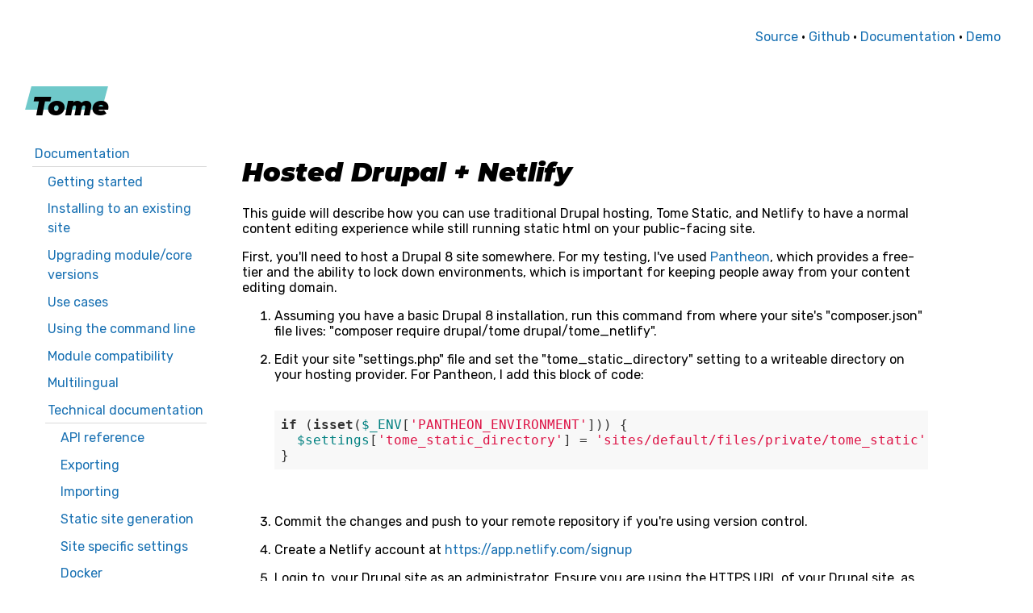

--- FILE ---
content_type: text/html; charset=utf-8
request_url: https://tome.fyi/docs/hosting/hosted-drupal-netlify/
body_size: 4205
content:
<!DOCTYPE html>
<html lang="en" dir="ltr">
  <head>
    <meta charset="utf-8" />
<link rel="canonical" href="https://tome.fyi/docs/hosting/hosted-drupal-netlify" />
<meta name="description" content="This guide will describe how you can use traditional Drupal hosting, Tome Static, and Netlify to have a normal content editing experience while still running static html on your public-facing site. First, you&#039;ll need to host a Drupal 8 site somewhere. For my testing, I&#039;ve used Pantheon, which provides a free-tier and the ability to lock down environments, which is important for keeping people away from your content editing domain." />
<meta name="twitter:card" content="summary_large_image" />
<meta name="twitter:description" content="This guide will describe how you can use traditional Drupal hosting, Tome Static, and Netlify to have a normal content editing experience while still running static html on your public-facing site. First, you&#039;ll need to host a Drupal 8 site somewhere. For my testing, I&#039;ve used Pantheon, which provides a free-tier and the ability to lock down environments, which is important for keeping people away from your content editing domain." />
<meta name="twitter:title" content="Hosted Drupal + Netlify" />
<meta name="twitter:creator" content="@DrupalSAM" />
<meta name="twitter:creator:id" content="@DrupalSAM" />
<meta name="Generator" content="Drupal 9 (https://www.drupal.org)" />
<meta name="MobileOptimized" content="width" />
<meta name="HandheldFriendly" content="true" />
<meta name="viewport" content="width=device-width, initial-scale=1.0" />
<link rel="icon" href="/themes/custom/tomefyi/favicon.ico" type="image/vnd.microsoft.icon" />
<link rel="prev" href="/docs/hosting/render" />
<link rel="up" href="/docs/hosting" />
<link rel="next" href="/docs/hosting/hosted-drupal-rewrites" />

    <title>Hosted Drupal + Netlify | Tome</title>
    <link rel="stylesheet" media="all" href="/sites/default/files/css/css_1EkIbkGg3gp-voCDfRqzdJayimxX8z_h7S3w2GWqiJk.css" />
<link rel="stylesheet" media="all" href="/sites/default/files/css/css_pmAdrN__qVd_mE_lgdCDknMhhgAeEcYW2MILb4K_K08.css" />
<link rel="stylesheet" media="all" href="//fonts.googleapis.com/css?family=Montserrat:900i|Rubik" />
<link rel="stylesheet" media="all" href="/sites/default/files/css/css_bxU15wLegZoqaK-j4Y7tWjk-VWrIO1821OJn7glJbHY.css" />

    
  </head>
  <body class="path-node page-node-type-book">
        <a href="#main-content" class="visually-hidden focusable skip-link">
      Skip to main content
    </a>
    
      <div class="dialog-off-canvas-main-canvas" data-off-canvas-main-canvas>
    <div class="page page-node-book">

      <header>
        <div class="region region-header">
    <div id="block-headermenu" class="block block-block-content block-block-content5e7498fd-45bc-4b54-a65d-f0f091d2096e">
  
    
      
            <div class="clearfix text-formatted field field--name-body field--type-text-with-summary field--label-hidden field__item"><div class="header-menu">
<p><a href="https://drupal.org/project/tome">Source</a>&nbsp;• <a href="https://github.com/drupal-tome">Github</a> • <a href="/docs">Documentation</a>&nbsp;• <a href="https://bookish-drupal.netlify.app/">Demo</a></p>
</div>
</div>
      
  </div>
<div id="block-documentationtitle" class="block block-block-content block-block-content2db80bdd-cd46-41d9-b7b3-410644d9177f">
  
    
      
            <div class="clearfix text-formatted field field--name-body field--type-text-with-summary field--label-hidden field__item"><div class="documentation-title">
<h1><a href="/">Tome</a></h1>
</div>
</div>
      
  </div>

  </div>

    </header>
  
  <main role="main">
    <a id="main-content" tabindex="-1"></a>

          <aside class="sidebar" role="complementary">
          <div class="region region-sidebar">
    <div id="block-expandedbooknavigation" class="block block-tfyi-book block-expanded-book-navigation">
  
    
        <nav id="book-block-menu-1" class="book-block-menu" role="navigation" aria-label="Book outline for Documentation">
    
              <a class="burger" href="#">&#9776; Navigation</a>
      <ul  class="menu burger-menu">
                    <li class="menu-item menu-item--expanded">
        <a href="/docs" hreflang="en">Documentation</a>
                                <ul class="menu">
                    <li class="menu-item">
        <a href="/docs/getting-started" hreflang="en">Getting started</a>
              </li>
                <li class="menu-item">
        <a href="/docs/installing-existing-site" hreflang="en">Installing to an existing site</a>
              </li>
                <li class="menu-item">
        <a href="/docs/upgrading-module-core-versions" hreflang="en">Upgrading module/core versions</a>
              </li>
                <li class="menu-item">
        <a href="/docs/use-cases" hreflang="en">Use cases</a>
              </li>
                <li class="menu-item">
        <a href="/docs/using-the-command-line" hreflang="en">Using the command line</a>
              </li>
                <li class="menu-item">
        <a href="/docs/module-compatibility" hreflang="en">Module compatibility</a>
              </li>
                <li class="menu-item">
        <a href="/docs/multilingual" hreflang="en">Multilingual</a>
              </li>
                <li class="menu-item menu-item--expanded">
        <a href="/docs/technical" hreflang="en">Technical documentation</a>
                                <ul class="menu">
                    <li class="menu-item">
        <a href="/docs/technical/api" hreflang="en">API reference</a>
              </li>
                <li class="menu-item">
        <a href="/docs/technical/exporter" hreflang="en">Exporting</a>
              </li>
                <li class="menu-item">
        <a href="/docs/technical/importer" hreflang="en">Importing</a>
              </li>
                <li class="menu-item">
        <a href="/docs/technical/static" hreflang="en">Static site generation</a>
              </li>
                <li class="menu-item">
        <a href="/docs/site-settings" hreflang="en">Site specific settings</a>
              </li>
                <li class="menu-item">
        <a href="/docs/technical/docker" hreflang="en">Docker</a>
              </li>
        </ul>
  
              </li>
                <li class="menu-item menu-item--expanded">
        <a href="/docs/hosting" hreflang="en">Hosting guides</a>
                                <ul class="menu">
                    <li class="menu-item">
        <a href="/docs/hosting/github-pages" hreflang="en">Github pages</a>
              </li>
                <li class="menu-item">
        <a href="/docs/hosting/gitpod" hreflang="en">Gitpod</a>
              </li>
                <li class="menu-item">
        <a href="/docs/hosting/netlify" hreflang="en">Netlify</a>
              </li>
                <li class="menu-item">
        <a href="/docs/hosting/render" hreflang="en">Render</a>
              </li>
                <li class="menu-item">
        <a href="/docs/hosting/hosted-drupal-netlify" hreflang="en">Hosted Drupal + Netlify</a>
              </li>
                <li class="menu-item">
        <a href="/docs/hosting/hosted-drupal-rewrites" hreflang="en">Hosted Drupal + Rewrites</a>
              </li>
        </ul>
  
              </li>
                <li class="menu-item">
        <a href="/docs/sub-modules" hreflang="en">Using Tome Static and Tome Sync</a>
              </li>
                <li class="menu-item">
        <a href="/docs/faq" hreflang="en">FAQ</a>
              </li>
        </ul>
  
              </li>
        </ul>
  


  </nav>

  </div>

  </div>

      </aside>
    
    <div class="content">
        <div class="region region-content">
    <div data-drupal-messages-fallback class="hidden"></div><div id="block-tomefyi-page-title" class="block block-core block-page-title-block">
  
    
      
  <h1 class="page-title"><span class="field field--name-title field--type-string field--label-hidden">Hosted Drupal + Netlify</span>
</h1>


  </div>
<div id="block-mainpagecontent" class="block block-system block-system-main-block">
  
    
      
<article role="article" class="node node--type-book node--view-mode-full">

  
    

  
  <div class="node__content">
    
            <div class="clearfix text-formatted field field--name-body field--type-text-with-summary field--label-hidden field__item"><p>This guide will describe how you can use traditional Drupal hosting, Tome Static, and Netlify to have a normal content editing experience while still running static html on your public-facing site.</p>

<p>First, you'll need to host a Drupal 8 site somewhere. For my testing, I've used&nbsp;<a href="https://pantheon.io/">Pantheon</a>, which provides a free-tier and the ability to lock down environments, which is important for keeping people away from your content editing domain.</p>

<ol>
	<li>
	<p>Assuming you have a basic Drupal 8 installation, run this command&nbsp;from where your site's "composer.json" file lives: "composer require drupal/tome drupal/tome_netlify".</p>
	</li>
	<li>
	<p>Edit your site "settings.php" file and set the "tome_static_directory" setting to a writeable directory on your hosting provider. For Pantheon, I add this block of code:<br />
	&nbsp;</p>

	<pre>
<code class="language-php">if (isset($_ENV['PANTHEON_ENVIRONMENT'])) {
  $settings['tome_static_directory'] = 'sites/default/files/private/tome_static';
}
</code></pre>

	<p>&nbsp;</p>
	</li>
	<li>
	<p>Commit the changes and push to your remote repository if you're using version control.</p>
	</li>
	<li>
	<p>Create a Netlify account at&nbsp;<a href="https://app.netlify.com/signup">https://app.netlify.com/signup</a></p>
	</li>
	<li>
	<p>Login to&nbsp; your Drupal site as an administrator. Ensure you are using the HTTPS URL of your Drupal site, as Netlify pushes will fail when using HTTP.</p>
	</li>
	<li>
	<p>Enable Tome Static and Tome Netlify at /admin/modules. You're enabling Tome Static&nbsp;and not Tome&nbsp;since you don't need any of the "store your content in Git" features that Tome Sync provides.</p>
	</li>
	<li>
	<p>Visit /admin/config/tome/static/generate and generate your first static site.</p>
	</li>
	<li>
	<p>Visit /admin/config/tome/static/download and download the static build. Extract the generated .tar.gz file.</p>
	</li>
	<li>
	<p>Visit&nbsp;<a href="https://app.netlify.com/account/sites">https://app.netlify.com/account/sites</a>&nbsp;and drag+drop your static build folder to the dropzone at the bottom of the screen. This will create a new Netlify site that isn't tracked in Git.</p>
	</li>
	<li>
	<p>Click into your new site in the Netlify UI, then click "Settings". Copy your site-specific&nbsp;"API ID" from there.</p>
	</li>
	<li>
	<p>Visit&nbsp;<a href="https://app.netlify.com/account/applications">https://app.netlify.com/account/applications</a>&nbsp;and generate a new personal access token. Copy your token as it can not be retrieved after viewing it the first time.</p>
	</li>
	<li>
	<p>Visit /admin/config/services/tome_netlify/settings and enter your token and site ID, then save the form.</p>
	</li>
	<li>
	<p>Visit /admin/config/tome/netlify/send and click Deploy.</p>
	</li>
	<li>
	<p>Wait a few minutes after a deploy is complete for Netlify to pick up the new build, then preview it using the link provided. Builds sent to Netlify only include files that have changed since the last build, which should make them super-duper fast.</p>
	</li>
	<li>
	<p>When satisfied with the deploy, publish the draft on Netlify at "Deploys" when viewing your site in the UI.</p>
	</li>
	<li>
	<p>You're done!</p>
	</li>
</ol>

<p>While this guide may seem daunting, I think this hosting setup is the most reasonable for Drupal users who don't want to change the way content editors use Drupal, but still want to run a static site on the frontend.</p>
</div>
      
  <nav id="book-navigation-1" class="book-navigation" role="navigation" aria-labelledby="book-label-1">
    
          <h2 class="visually-hidden" id="book-label-1">Book traversal links for Hosted Drupal + Netlify</h2>
      <ul class="book-pager">
              <li class="book-pager__item book-pager__item--previous">
          <a href="/docs/hosting/render" rel="prev" title="Go to previous page"><b>‹</b> Render</a>
        </li>
                    <li class="book-pager__item book-pager__item--center">
          <a href="/docs/hosting" title="Go to parent page">Up</a>
        </li>
                    <li class="book-pager__item book-pager__item--next">
          <a href="/docs/hosting/hosted-drupal-rewrites" rel="next" title="Go to next page">Hosted Drupal + Rewrites <b>›</b></a>
        </li>
          </ul>
      </nav>

  </div>

</article>

  </div>

  </div>

    </div>
  </main>

  <footer>
      <div class="region region-footer">
    <div id="block-footerblock" class="block block-block-content block-block-content41a379f1-9578-43d6-9b62-977bfe857232">
  
    
      
            <div class="clearfix text-formatted field field--name-body field--type-text-with-summary field--label-hidden field__item"><p class="text-align-center"><a href="https://github.com/drupal-tome">Github</a>&nbsp;- <a href="https://www.drupal.org/project/tome">Drupal.org</a> - <a href="https://twitter.com/mortensonsam">Twitter</a>&nbsp;- <a href="https://drupalslack.herokuapp.com">Slack (#tome)</a></p>

<p class="text-align-center">Tome is in development and likely has some bugs. Please be patient and&nbsp;respectful when reporting issues!</p>

<p class="text-align-center">This site is built with Tome! <a href="https://github.com/drupal-tome/drupal-tome.github.io">Check it out and build it locally from Github</a>.</p>
</div>
      
  </div>

  </div>

  </footer>

</div>

  </div>

    
    <script type="application/json" data-drupal-selector="drupal-settings-json">{"path":{"baseUrl":"\/","scriptPath":null,"pathPrefix":"","currentPath":"node\/14","currentPathIsAdmin":false,"isFront":false,"currentLanguage":"en"},"pluralDelimiter":"\u0003","suppressDeprecationErrors":true,"user":{"uid":0,"permissionsHash":"4fa618fd0e9d6da729613bd526ef1a624ad21f06c35583be2a8d3c7f28c16caf"}}</script>
<script src="/sites/default/files/js/js_Kbbh7yC5kf-weSWDxBsiC6YIXh4PBazkCj3Jk3WBdMo.js"></script>

  <script defer src="https://static.cloudflareinsights.com/beacon.min.js/vcd15cbe7772f49c399c6a5babf22c1241717689176015" integrity="sha512-ZpsOmlRQV6y907TI0dKBHq9Md29nnaEIPlkf84rnaERnq6zvWvPUqr2ft8M1aS28oN72PdrCzSjY4U6VaAw1EQ==" data-cf-beacon='{"version":"2024.11.0","token":"34e3ffc2cddd4e4c8610e8ee579d024b","r":1,"server_timing":{"name":{"cfCacheStatus":true,"cfEdge":true,"cfExtPri":true,"cfL4":true,"cfOrigin":true,"cfSpeedBrain":true},"location_startswith":null}}' crossorigin="anonymous"></script>
</body>
</html>


--- FILE ---
content_type: text/css; charset=utf-8
request_url: https://tome.fyi/sites/default/files/css/css_pmAdrN__qVd_mE_lgdCDknMhhgAeEcYW2MILb4K_K08.css
body_size: 3866
content:
html{font-family:sans-serif;-ms-text-size-adjust:100%;-webkit-text-size-adjust:100%;}body{margin:0;}article,aside,details,figcaption,figure,footer,header,hgroup,main,menu,nav,section,summary{display:block;}audio,canvas,progress,video{display:inline-block;vertical-align:baseline;}audio:not([controls]){display:none;height:0;}[hidden],template{display:none;}a{background-color:transparent;}a:active,a:hover{outline:0;}abbr[title]{border-bottom:1px dotted;}b,strong{font-weight:bold;}dfn{font-style:italic;}h1{font-size:2em;margin:0.67em 0;}mark{background:#ff0;color:#000;}small{font-size:80%;}sub,sup{font-size:75%;line-height:0;position:relative;vertical-align:baseline;}sup{top:-0.5em;}sub{bottom:-0.25em;}img{border:0;}svg:not(:root){overflow:hidden;}figure{margin:1em 40px;}hr{box-sizing:content-box;height:0;}pre{overflow:auto;}code,kbd,pre,samp{font-family:monospace,monospace;font-size:1em;}button,input,optgroup,select,textarea{color:inherit;font:inherit;margin:0;}button{overflow:visible;}button,select{text-transform:none;}button,html input[type="button"],input[type="reset"],input[type="submit"]{-webkit-appearance:button;cursor:pointer;}button[disabled],html input[disabled]{cursor:default;}button::-moz-focus-inner,input::-moz-focus-inner{border:0;padding:0;}input{line-height:normal;}input[type="checkbox"],input[type="radio"]{box-sizing:border-box;padding:0;}input[type="number"]::-webkit-inner-spin-button,input[type="number"]::-webkit-outer-spin-button{height:auto;}input[type="search"]{-webkit-appearance:textfield;box-sizing:content-box;}input[type="search"]::-webkit-search-cancel-button,input[type="search"]::-webkit-search-decoration{-webkit-appearance:none;}fieldset{border:1px solid #c0c0c0;margin:0 2px;padding:0.35em 0.625em 0.75em;}legend{border:0;padding:0;}textarea{overflow:auto;}optgroup{font-weight:bold;}table{border-collapse:collapse;border-spacing:0;}td,th{padding:0;}
@media (min--moz-device-pixel-ratio:0){summary{display:list-item;}}
.action-links{margin:1em 0;padding:0;list-style:none;}[dir="rtl"] .action-links{margin-right:0;}.action-links li{display:inline-block;margin:0 0.3em;}.action-links li:first-child{margin-left:0;}[dir="rtl"] .action-links li:first-child{margin-right:0;margin-left:0.3em;}.button-action{display:inline-block;padding:0.2em 0.5em 0.3em;text-decoration:none;line-height:160%;}.button-action:before{margin-left:-0.1em;padding-right:0.2em;content:"+";font-weight:900;}[dir="rtl"] .button-action:before{margin-right:-0.1em;margin-left:0;padding-right:0;padding-left:0.2em;}
.breadcrumb{padding-bottom:0.5em;}.breadcrumb ol{margin:0;padding:0;}[dir="rtl"] .breadcrumb ol{margin-right:0;}.breadcrumb li{display:inline;margin:0;padding:0;list-style-type:none;}.breadcrumb li:before{content:" \BB ";}.breadcrumb li:first-child:before{content:none;}
.button,.image-button{margin-right:1em;margin-left:1em;}.button:first-child,.image-button:first-child{margin-right:0;margin-left:0;}
.collapse-processed > summary{padding-right:0.5em;padding-left:0.5em;}.collapse-processed > summary:before{float:left;width:1em;height:1em;content:"";background:url(/core/misc/menu-expanded.png) 0 100% no-repeat;}[dir="rtl"] .collapse-processed > summary:before{float:right;background-position:100% 100%;}.collapse-processed:not([open]) > summary:before{-ms-transform:rotate(-90deg);-webkit-transform:rotate(-90deg);transform:rotate(-90deg);background-position:25% 35%;}[dir="rtl"] .collapse-processed:not([open]) > summary:before{-ms-transform:rotate(90deg);-webkit-transform:rotate(90deg);transform:rotate(90deg);background-position:75% 35%;}
.container-inline label:after,.container-inline .label:after{content:":";}.form-type-radios .container-inline label:after,.form-type-checkboxes .container-inline label:after{content:"";}.form-type-radios .container-inline .form-type-radio,.form-type-checkboxes .container-inline .form-type-checkbox{margin:0 1em;}.container-inline .form-actions,.container-inline.form-actions{margin-top:0;margin-bottom:0;}
details{margin-top:1em;margin-bottom:1em;border:1px solid #ccc;}details > .details-wrapper{padding:0.5em 1.5em;}summary{padding:0.2em 0.5em;cursor:pointer;}
.exposed-filters .filters{float:left;margin-right:1em;}[dir="rtl"] .exposed-filters .filters{float:right;margin-right:0;margin-left:1em;}.exposed-filters .form-item{margin:0 0 0.1em 0;padding:0;}.exposed-filters .form-item label{float:left;width:10em;font-weight:normal;}[dir="rtl"] .exposed-filters .form-item label{float:right;}.exposed-filters .form-select{width:14em;}.exposed-filters .current-filters{margin-bottom:1em;}.exposed-filters .current-filters .placeholder{font-weight:bold;font-style:normal;}.exposed-filters .additional-filters{float:left;margin-right:1em;}[dir="rtl"] .exposed-filters .additional-filters{float:right;margin-right:0;margin-left:1em;}
.field__label{font-weight:bold;}.field--label-inline .field__label,.field--label-inline .field__items{float:left;}.field--label-inline .field__label,.field--label-inline > .field__item,.field--label-inline .field__items{padding-right:0.5em;}[dir="rtl"] .field--label-inline .field__label,[dir="rtl"] .field--label-inline .field__items{padding-right:0;padding-left:0.5em;}.field--label-inline .field__label::after{content:":";}
form .field-multiple-table{margin:0;}form .field-multiple-table .field-multiple-drag{width:30px;padding-right:0;}[dir="rtl"] form .field-multiple-table .field-multiple-drag{padding-left:0;}form .field-multiple-table .field-multiple-drag .tabledrag-handle{padding-right:0.5em;}[dir="rtl"] form .field-multiple-table .field-multiple-drag .tabledrag-handle{padding-right:0;padding-left:0.5em;}form .field-add-more-submit{margin:0.5em 0 0;}.form-item,.form-actions{margin-top:1em;margin-bottom:1em;}tr.odd .form-item,tr.even .form-item{margin-top:0;margin-bottom:0;}.form-composite > .fieldset-wrapper > .description,.form-item .description{font-size:0.85em;}label.option{display:inline;font-weight:normal;}.form-composite > legend,.label{display:inline;margin:0;padding:0;font-size:inherit;font-weight:bold;}.form-checkboxes .form-item,.form-radios .form-item{margin-top:0.4em;margin-bottom:0.4em;}.form-type-radio .description,.form-type-checkbox .description{margin-left:2.4em;}[dir="rtl"] .form-type-radio .description,[dir="rtl"] .form-type-checkbox .description{margin-right:2.4em;margin-left:0;}.marker{color:#e00;}.form-required:after{display:inline-block;width:6px;height:6px;margin:0 0.3em;content:"";vertical-align:super;background-image:url(/core/misc/icons/ee0000/required.svg);background-repeat:no-repeat;background-size:6px 6px;}abbr.tabledrag-changed,abbr.ajax-changed{border-bottom:none;}.form-item input.error,.form-item textarea.error,.form-item select.error{border:2px solid red;}.form-item--error-message:before{display:inline-block;width:14px;height:14px;content:"";vertical-align:sub;background:url(/core/misc/icons/e32700/error.svg) no-repeat;background-size:contain;}
.icon-help{padding:1px 0 1px 20px;background:url(/core/misc/help.png) 0 50% no-repeat;}[dir="rtl"] .icon-help{padding:1px 20px 1px 0;background-position:100% 50%;}.feed-icon{display:block;overflow:hidden;width:16px;height:16px;text-indent:-9999px;background:url(/core/misc/feed.svg) no-repeat;}
.form--inline .form-item{float:left;margin-right:0.5em;}[dir="rtl"] .form--inline .form-item{float:right;margin-right:0;margin-left:0.5em;}[dir="rtl"] .views-filterable-options-controls .form-item{margin-right:2%;}.form--inline .form-item-separator{margin-top:2.3em;margin-right:1em;margin-left:0.5em;}[dir="rtl"] .form--inline .form-item-separator{margin-right:0.5em;margin-left:1em;}.form--inline .form-actions{clear:left;}[dir="rtl"] .form--inline .form-actions{clear:right;}
.item-list .title{font-weight:bold;}.item-list ul{margin:0 0 0.75em 0;padding:0;}.item-list li{margin:0 0 0.25em 1.5em;padding:0;}[dir="rtl"] .item-list li{margin:0 1.5em 0.25em 0;}.item-list--comma-list{display:inline;}.item-list--comma-list .item-list__comma-list,.item-list__comma-list li,[dir="rtl"] .item-list--comma-list .item-list__comma-list,[dir="rtl"] .item-list__comma-list li{margin:0;}
button.link{margin:0;padding:0;cursor:pointer;border:0;background:transparent;font-size:1em;}label button.link{font-weight:bold;}
ul.inline,ul.links.inline{display:inline;padding-left:0;}[dir="rtl"] ul.inline,[dir="rtl"] ul.links.inline{padding-right:0;padding-left:15px;}ul.inline li{display:inline;padding:0 0.5em;list-style-type:none;}ul.links a.is-active{color:#000;}
ul.menu{margin-left:1em;padding:0;list-style:none outside;text-align:left;}[dir="rtl"] ul.menu{margin-right:1em;margin-left:0;text-align:right;}.menu-item--expanded{list-style-type:circle;list-style-image:url(/core/misc/menu-expanded.png);}.menu-item--collapsed{list-style-type:disc;list-style-image:url(/core/misc/menu-collapsed.png);}[dir="rtl"] .menu-item--collapsed{list-style-image:url(/core/misc/menu-collapsed-rtl.png);}.menu-item{margin:0;padding-top:0.2em;}ul.menu a.is-active{color:#000;}
.more-link{display:block;text-align:right;}[dir="rtl"] .more-link{text-align:left;}
.pager__items{clear:both;text-align:center;}.pager__item{display:inline;padding:0.5em;}.pager__item.is-active{font-weight:bold;}
tr.drag{background-color:#fffff0;}tr.drag-previous{background-color:#ffd;}body div.tabledrag-changed-warning{margin-bottom:0.5em;}
tr.selected td{background:#ffc;}td.checkbox,th.checkbox{text-align:center;}[dir="rtl"] td.checkbox,[dir="rtl"] th.checkbox{text-align:center;}
th.is-active img{display:inline;}td.is-active{background-color:#ddd;}
div.tabs{margin:1em 0;}ul.tabs{margin:0 0 0.5em;padding:0;list-style:none;}.tabs > li{display:inline-block;margin-right:0.3em;}[dir="rtl"] .tabs > li{margin-right:0;margin-left:0.3em;}.tabs a{display:block;padding:0.2em 1em;text-decoration:none;}.tabs a.is-active{background-color:#eee;}.tabs a:focus,.tabs a:hover{background-color:#f5f5f5;}
.form-textarea-wrapper textarea{display:block;box-sizing:border-box;width:100%;margin:0;}
.ui-dialog--narrow{max-width:500px;}@media screen and (max-width:600px){.ui-dialog--narrow{min-width:95%;max-width:95%;}}
.messages{padding:15px 20px 15px 35px;word-wrap:break-word;border:1px solid;border-width:1px 1px 1px 0;border-radius:2px;background:no-repeat 10px 17px;overflow-wrap:break-word;}[dir="rtl"] .messages{padding-right:35px;padding-left:20px;text-align:right;border-width:1px 0 1px 1px;background-position:right 10px top 17px;}.messages + .messages{margin-top:1.538em;}.messages__list{margin:0;padding:0;list-style:none;}.messages__item + .messages__item{margin-top:0.769em;}.messages--status{color:#325e1c;border-color:#c9e1bd #c9e1bd #c9e1bd transparent;background-color:#f3faef;background-image:url(/core/misc/icons/73b355/check.svg);box-shadow:-8px 0 0 #77b259;}[dir="rtl"] .messages--status{margin-left:0;border-color:#c9e1bd transparent #c9e1bd #c9e1bd;box-shadow:8px 0 0 #77b259;}.messages--warning{color:#734c00;border-color:#f4daa6 #f4daa6 #f4daa6 transparent;background-color:#fdf8ed;background-image:url(/core/misc/icons/e29700/warning.svg);box-shadow:-8px 0 0 #e09600;}[dir="rtl"] .messages--warning{border-color:#f4daa6 transparent #f4daa6 #f4daa6;box-shadow:8px 0 0 #e09600;}.messages--error{color:#a51b00;border-color:#f9c9bf #f9c9bf #f9c9bf transparent;background-color:#fcf4f2;background-image:url(/core/misc/icons/e32700/error.svg);box-shadow:-8px 0 0 #e62600;}[dir="rtl"] .messages--error{border-color:#f9c9bf transparent #f9c9bf #f9c9bf;box-shadow:8px 0 0 #e62600;}.messages--error p.error{color:#a51b00;}
.node--unpublished{background-color:#fff4f4;}
html,body{background:white;font-family:'Rubik',sans-serif;}.region-footer{background:#e4eef1;margin-top:150px;padding:50px 0;}h1,h2,h3,h4,h5{font-family:'Montserrat',sans-serif;}a{color:#1971b3;text-decoration:none;}a,[data-proxy-click]{transition:color .2s;}a:hover,[data-proxy-click]:hover{color:#44A1E7;}[data-proxy-click] [style*="fill:#ff5130;"],[data-proxy-click] [style*="stroke:#ff5130;"]{transition:fill .2s,stroke .2s;}[data-proxy-click] [style*="fill:#ff5130;"]{fill:#ff5130 !important;}[data-proxy-click] [style*="stroke:#ff5130;"]{stroke:#ff5130 !important;}[data-proxy-click]:hover [style*="fill:#ff5130;"]{fill:#44A1E7 !important;}[data-proxy-click]:hover [style*="stroke:#ff5130;"]{stroke:#44A1E7 !important;}[data-proxy-click]{cursor:pointer;}.paragraph,.header-menu,.documentation-title,.page-node-book main{max-width:1200px;margin:0 auto;padding:0 20px;}.paragraph{margin-bottom:150px;}.paragraph--type--hero h2{font-size:48px;margin-top:0;margin-bottom:1rem;}.paragraph--type--hero p,.module-icon p{font-size:1.5rem;}.paragraph--type--hero p:last-child{margin-bottom:0;}.paragraph--type--hero{display:flex;flex-wrap:wrap;justify-content:space-between;}.paragraph--type--hero.hero-alignment-right{flex-direction:row-reverse;}.paragraph--type--hero.hero-alignment-right{text-align:right;}.paragraph--type--hero.hero-alignment-center{flex-direction:column-reverse;text-align:center;}.paragraph--type--hero .hero-text{max-width:60%;}.paragraph--type--heroes{padding:0;}.paragraph--type--heroes .field--name-field-paragraph{display:flex;flex-wrap:wrap;}.paragraph--type--heroes .field--name-field-paragraph > .field__item{width:50%;}.home-header{display:block;}.home-header .hero-text,.paragraph--type--hero.hero-alignment-center .hero-text{max-width:none;}.home-header h2{display:inline-block;position:relative;font-size:140px;margin:0;z-index:1;}.documentation-title h1{display:inline-block;position:relative;z-index:1;}.home-header h2::before,.documentation-title h1::before{background-color:#6FC9CA;content:"";z-index:-1;width:calc(100% + 1rem);height:calc(100% - 5rem);display:block;position:absolute;top:calc(50% - 5rem);left:-1rem;transform:skewX(-15deg);}.documentation-title h1::before{width:100%;height:calc(100% - 10px);top:-5px;left:-5px;}.home-header p{text-align:right;}.module-icon,.module-list-header{margin-bottom:25px;}.module-icon h2{margin:0;font-size:35px;}.module-icon p{padding:0 50px;}.module-icon .hero-image svg{height:80px;}.hero-alignment-left .hero-image,.hero-alignment-right .hero-image{flex-basis:300px;}.home-get-started{background-image:url(/themes/custom/tomefyi/assets/calloutbg.svg);background-size:160px 311px;padding:0;max-width:none;width:100%;height:311px;display:flex;justify-content:center;}.home-get-started h2{display:inline-block;background:white;padding:15px 30px;margin:0;}.header-menu{text-align:right;padding:20px;}.screencast-hero{color:black;border:2px solid #ff502f;border-radius:5px;max-width:50%;padding:40px;transition:border-color .2s,color .2s;}.screencast-hero h2{font-size:30px;}.screencast-hero p{font-size:20px;margin:0;}.screencast-hero:hover{border-color:#44a1e7;color:#44a1e7;}.page-node-book aside{width:210px;margin-right:50px;}.page-node-book main{display:flex;align-content:flex-start;min-height:500px;}.page-node-book main > .content{max-width:calc(100% - 260px);}.burger-menu .menu-item a{display:block;width:100%;padding:0.2rem;}.menu-item--active-trail a{text-decoration:underline;}.menu-item--expanded ul.menu{margin-left:1rem;}ul{line-height:1.5rem;}li{margin-bottom:.5rem;}.page-node-book article{max-width:850px;}.book-navigation{display:none;}ul.menu{margin:0;}.block-book-navigation li{margin-bottom:1rem;}.burger{display:none;}.burger-menu{display:block;}.block-system-branding-block{display:inline-block;}.block-system-branding-block img{height:100px;}.menu-item--expanded{list-style:none;}.hljs{display:inline-block;min-width:calc(100% - 1em);}.menu-item--expanded > a{border-bottom:1px solid #dadada;}.documentation-title a{color:black;}@media screen and (max-width:800px){.paragraph{margin-bottom:75px;}.paragraph--type--heroes .paragraph{margin-bottom:50px;}.paragraph--type--hero .hero-text{max-width:none;}.paragraph--type--hero:not(.home-header),.paragraph--type--hero.hero-alignment-right:not(.home-header){flex-direction:column-reverse;}.paragraph--type--hero.hero-alignment-right:not(.home-header){text-align:left;}.paragraph--type--hero svg{max-height:200px;margin-bottom:30px;}.paragraph--type--heroes svg{margin-bottom:25px;}.paragraph--type--heroes .field--name-field-paragraph > .field__item{width:100%;}.paragraph--type--hero h2{font-size:35px;}.paragraph--type--hero p{font-size:25px;}.module-icon h2{font-size:30px;}.module-icon p{font-size:20px;}.home-header h2{font-size:100px;}.home-header h2::before{top:calc(50% - 3rem);left:0;height:calc(100% - 4rem);}.burger{display:block;}.burger-menu{display:none;}.burger-menu.expanded{display:block;}.burger,.burger-menu .menu-item a{padding:.5rem;}.block-book-navigation li{margin:0;}.page-node-book main{flex-wrap:wrap;}.page-node-book aside{width:100%;padding:0;margin-right:0;}.page-node-book main > .content{max-width:100%;}.screencast-hero{max-width:none;}}
